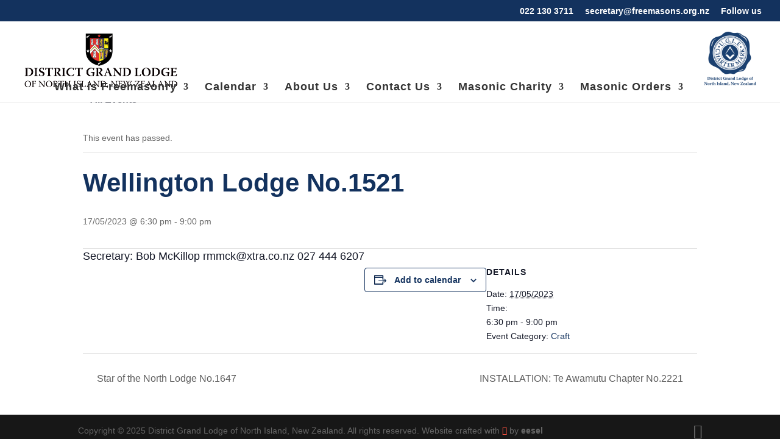

--- FILE ---
content_type: text/html; charset=UTF-8
request_url: https://www.freemasons.org.nz/event/wellington-lodge-no-1521-13/
body_size: 67143
content:
<!DOCTYPE html>
<html lang="en-NZ" prefix="og: http://ogp.me/ns#"><head><link rel="preconnect" href="https://cfw51.rabbitloader.xyz"><link href="https://cfw51.rabbitloader.xyz/ahrjw4dg/v8.b4b98119cc51b1dfac4647fce829ade8.1.0.a28/rl.bs.critical.css?v=t8d83l" rel="stylesheet" fetchpriority="high" id="rabbit-critical-css-p1"><meta http-equiv="Content-Type" content="text/html; charset=utf-8">
<meta name="MobileOptimized" content="width">
<meta name="HandheldFriendly" content="true">
<meta name="generator" content="Drupal 8 (https://www.drupal.org)">

<meta charset="UTF-8">
<title>Wellington Lodge No.1521 | District Grand Lodge of North Island New Zealand</title><meta name="robots" content="index,follow"><meta name="googlebot" content="index,follow,max-snippet:-1,max-image-preview:large,max-video-preview:-1"><meta name="bingbot" content="index,follow,max-snippet:-1,max-image-preview:large,max-video-preview:-1"><meta name="description" content="Secretary: Bob McKillop rmmck@xtra.co.nz 027 444 6207"><link rel="canonical" href="https://www.freemasons.org.nz/event/wellington-lodge-no-1521-13/"><link rel="alternate" type="application/rss+xml" href="https://www.freemasons.org.nz/sitemap.xml"><link href="/favicon.ico" rel="icon" type="image/x-icon"><meta property="og:url" content="https://www.freemasons.org.nz/event/wellington-lodge-no-1521-13/"><meta property="og:title" content="Wellington Lodge No.1521 | District Grand Lodge of North Island New"><meta property="og:description" content="Secretary: Bob McKillop rmmck@xtra.co.nz 027 444 6207"><meta property="og:type" content="website"><meta property="og:site_name" content="District Grand Lodge of North Island New Zealand"><meta property="og:locale" content="en_US"><meta property="twitter:url" content="https://www.freemasons.org.nz/event/wellington-lodge-no-1521-13/"><meta property="twitter:title" content="Wellington Lodge No.1521 | District Grand Lodge of North Island New"><meta property="twitter:description" content="Secretary: Bob McKillop rmmck@xtra.co.nz 027 444 6207"><meta property="twitter:domain" content="District Grand Lodge of North Island New Zealand"><meta property="twitter:card" content="summary_large_image"><meta property="twitter:creator" content="@twitter"><meta property="twitter:site" content="@twitter"><script async="" src="https://www.googletagmanager.com/gtag/js?id=G-G-MR5W5JBXFR" type="text/rlscript"></script><script type="text/rlscript">window.dataLayer = window.dataLayer || [];function gtag(){dataLayer.push(arguments);}gtag('js', new Date());gtag('config', 'G-G-MR5W5JBXFR');</script><script type="application/ld+json">{"@context":"https://schema.org","@graph":[{"@type":"WebSite","@id":"https://www.freemasons.org.nz/event/wellington-lodge-no-1521-13/#website","url":"https://www.freemasons.org.nz/event/wellington-lodge-no-1521-13/","name":"Wellington Lodge No.1521  | District Grand Lodge of North Island New","headline":"Secretary: Bob McKillop rmmck@xtra.co.nz 027 444 6207","mainEntityOfPage":{"@type":"WebPage","url":"https://www.freemasons.org.nz/event/wellington-lodge-no-1521-13/"},"datePublished":"2022-11-27T19:21:56+00:00","dateModified":"2022-11-27T19:21:56+00:00","potentialAction":{"@type":"SearchAction","target":"https://www.freemasons.org.nz/?s={search_term_string}","query-input":"required name=search_term_string"},"author":{"@type":"Person","@id":"https://freemasons.org.nz#person","url":"https://freemasons.org.nz","name":"DGLNI"},"publisher":{"@type":"Organization","@id":"https://www.freemasons.org.nz/event/wellington-lodge-no-1521-13/#Organization","url":"https://www.freemasons.org.nz/event/wellington-lodge-no-1521-13/","name":"District Grand Lodge of North Island New Zealand","sameAs":["https://twitter.com/twitter"]}}]}</script>

	
<meta http-equiv="X-UA-Compatible" content="IE=edge">
	

	<script type="text/rlscript">
		document.documentElement.className = 'js';
	</script>

	
<link rel="rl-stylesheet" id="tribe-events-views-v2-bootstrap-datepicker-styles-css" href="https://cfw51.rabbitloader.xyz/eyJjIjpmYWxzZSwiaCI6Ind3dy5mcmVlbWFzb25zLm9yZy5ueiIsInYiOjEwODE0MjQ5MjQsInIiOjF9/modules/f11c0e72bf/vendor/bootstrap-datepicker/css/bootstrap-datepicker.standalone.min.css" type="text/css" media="all">
<link rel="rl-stylesheet" id="tec-variables-skeleton-css" href="https://cfw51.rabbitloader.xyz/eyJjIjp0cnVlLCJoIjoid3d3LmZyZWVtYXNvbnMub3JnLm56IiwidiI6MTA4MTQyNDkyNCwiciI6MX0/modules/f11c0e72bf/common/build/css/variables-skeleton.css" type="text/css" media="all">
<link rel="rl-stylesheet" id="tec-variables-full-css" href="https://cfw51.rabbitloader.xyz/eyJjIjp0cnVlLCJoIjoid3d3LmZyZWVtYXNvbnMub3JnLm56IiwidiI6MTA4MTQyNDkyNCwiciI6MX0/modules/f11c0e72bf/common/build/css/variables-full.css" type="text/css" media="all">
<link rel="rl-stylesheet" id="tribe-common-skeleton-style-css" href="https://cfw51.rabbitloader.xyz/eyJjIjp0cnVlLCJoIjoid3d3LmZyZWVtYXNvbnMub3JnLm56IiwidiI6MTA4MTQyNDkyNCwiciI6MX0/modules/f11c0e72bf/common/build/css/common-skeleton.css" type="text/css" media="all">
<link rel="rl-stylesheet" id="tribe-common-full-style-css" href="https://cfw51.rabbitloader.xyz/eyJjIjp0cnVlLCJoIjoid3d3LmZyZWVtYXNvbnMub3JnLm56IiwidiI6MTA4MTQyNDkyNCwiciI6MX0/modules/f11c0e72bf/common/build/css/common-full.css" type="text/css" media="all">
<link rel="rl-stylesheet" id="tribe-tooltipster-css-css" href="https://cfw51.rabbitloader.xyz/eyJjIjpmYWxzZSwiaCI6Ind3dy5mcmVlbWFzb25zLm9yZy5ueiIsInYiOjEwODE0MjQ5MjQsInIiOjF9/modules/f11c0e72bf/common/vendor/tooltipster/tooltipster.bundle.min.css" type="text/css" media="all">
<link rel="rl-stylesheet" id="tribe-events-views-v2-skeleton-css" href="https://cfw51.rabbitloader.xyz/eyJjIjp0cnVlLCJoIjoid3d3LmZyZWVtYXNvbnMub3JnLm56IiwidiI6MTA4MTQyNDkyNCwiciI6MX0/modules/f11c0e72bf/build/css/views-skeleton.css" type="text/css" media="all">
<link rel="rl-stylesheet" id="tribe-events-views-v2-full-css" href="https://cfw51.rabbitloader.xyz/eyJjIjp0cnVlLCJoIjoid3d3LmZyZWVtYXNvbnMub3JnLm56IiwidiI6MTA4MTQyNDkyNCwiciI6MX0/modules/f11c0e72bf/build/css/views-full.css" type="text/css" media="all">
<link rel="rl-stylesheet" id="tribe-events-views-v2-print-css" href="https://cfw51.rabbitloader.xyz/eyJjIjp0cnVlLCJoIjoid3d3LmZyZWVtYXNvbnMub3JnLm56IiwidiI6MTA4MTQyNDkyNCwiciI6MX0/modules/f11c0e72bf/build/css/views-print.css" type="text/css" media="print">
<style id="et-divi-userfonts" type="text/rlcss">@font-face { font-family: "Calibri Regular"; font-display: swap;  src: url("https://freemasons.org.nz/wp-content/uploads/et-fonts/Calibri-Regular.ttf") format("truetype"), url("https://freemasons.org.nz/wp-content/uploads/et-fonts/Calibri-Regular.otf") format("opentype"); }</style><link rel="alternate" type="application/rss+xml" title="District Grand Lodge of North Island New Zealand » Feed" href="https://www.freemasons.org.nz/feed/">
<link rel="alternate" type="application/rss+xml" title="District Grand Lodge of North Island New Zealand » Comments Feed" href="https://www.freemasons.org.nz/comments/feed/">
<link rel="alternate" type="text/calendar" title="District Grand Lodge of North Island New Zealand » iCal Feed" href="https://www.freemasons.org.nz/meeting-and-events/?ical=1">
<link rel="alternate" title="oEmbed (JSON)" type="application/json+oembed" href="https://www.freemasons.org.nz/wp-json/oembed/1.0/embed?url=https%3A%2F%2Fwww.freemasons.org.nz%2Fevent%2Fwellington-lodge-no-1521-13%2F">
<link rel="alternate" title="oEmbed (XML)" type="text/xml+oembed" href="https://www.freemasons.org.nz/wp-json/oembed/1.0/embed?url=https%3A%2F%2Fwww.freemasons.org.nz%2Fevent%2Fwellington-lodge-no-1521-13%2F&amp;format=xml">
<link rel="rl-stylesheet" id="aca33b9c04-css" href="https://cfw51.rabbitloader.xyz/eyJjIjpmYWxzZSwiaCI6Ind3dy5mcmVlbWFzb25zLm9yZy5ueiIsInYiOjEwODE0MjQ5MjQsInIiOjF9/modules/882eb7ffb0/view/assets/css/frontend.min.css" type="text/css" media="all">
<link rel="rl-stylesheet" id="tribe-events-v2-single-skeleton-css" href="https://cfw51.rabbitloader.xyz/eyJjIjp0cnVlLCJoIjoid3d3LmZyZWVtYXNvbnMub3JnLm56IiwidiI6MTA4MTQyNDkyNCwiciI6MX0/modules/f11c0e72bf/build/css/tribe-events-single-skeleton.css" type="text/css" media="all">
<link rel="rl-stylesheet" id="tribe-events-v2-single-skeleton-full-css" href="https://cfw51.rabbitloader.xyz/eyJjIjp0cnVlLCJoIjoid3d3LmZyZWVtYXNvbnMub3JnLm56IiwidiI6MTA4MTQyNDkyNCwiciI6MX0/modules/f11c0e72bf/build/css/tribe-events-single-full.css" type="text/css" media="all">
<style id="wp-emoji-styles-inline-css" type="text/css">

	img.wp-smiley, img.emoji {
		display: inline !important;
		border: none !important;
		box-shadow: none !important;
		height: 1em !important;
		width: 1em !important;
		margin: 0 0.07em !important;
		vertical-align: -0.1em !important;
		background: none !important;
		padding: 0 !important;
	}
/*# sourceURL=wp-emoji-styles-inline-css */
</style>
<link rel="rl-stylesheet" id="wp-block-library-css" href="https://cfw51.rabbitloader.xyz/eyJjIjpmYWxzZSwiaCI6Ind3dy5mcmVlbWFzb25zLm9yZy5ueiIsInYiOjEwODE0MjQ5MjQsInIiOjF9/lib/css/dist/block-library/style.min.css" type="text/css" media="all">
<style id="global-styles-inline-css" type="text/css">
:root{--wp--preset--aspect-ratio--square: 1;--wp--preset--aspect-ratio--4-3: 4/3;--wp--preset--aspect-ratio--3-4: 3/4;--wp--preset--aspect-ratio--3-2: 3/2;--wp--preset--aspect-ratio--2-3: 2/3;--wp--preset--aspect-ratio--16-9: 16/9;--wp--preset--aspect-ratio--9-16: 9/16;--wp--preset--color--black: #000000;--wp--preset--color--cyan-bluish-gray: #abb8c3;--wp--preset--color--white: #ffffff;--wp--preset--color--pale-pink: #f78da7;--wp--preset--color--vivid-red: #cf2e2e;--wp--preset--color--luminous-vivid-orange: #ff6900;--wp--preset--color--luminous-vivid-amber: #fcb900;--wp--preset--color--light-green-cyan: #7bdcb5;--wp--preset--color--vivid-green-cyan: #00d084;--wp--preset--color--pale-cyan-blue: #8ed1fc;--wp--preset--color--vivid-cyan-blue: #0693e3;--wp--preset--color--vivid-purple: #9b51e0;--wp--preset--gradient--vivid-cyan-blue-to-vivid-purple: linear-gradient(135deg,rgb(6,147,227) 0%,rgb(155,81,224) 100%);--wp--preset--gradient--light-green-cyan-to-vivid-green-cyan: linear-gradient(135deg,rgb(122,220,180) 0%,rgb(0,208,130) 100%);--wp--preset--gradient--luminous-vivid-amber-to-luminous-vivid-orange: linear-gradient(135deg,rgb(252,185,0) 0%,rgb(255,105,0) 100%);--wp--preset--gradient--luminous-vivid-orange-to-vivid-red: linear-gradient(135deg,rgb(255,105,0) 0%,rgb(207,46,46) 100%);--wp--preset--gradient--very-light-gray-to-cyan-bluish-gray: linear-gradient(135deg,rgb(238,238,238) 0%,rgb(169,184,195) 100%);--wp--preset--gradient--cool-to-warm-spectrum: linear-gradient(135deg,rgb(74,234,220) 0%,rgb(151,120,209) 20%,rgb(207,42,186) 40%,rgb(238,44,130) 60%,rgb(251,105,98) 80%,rgb(254,248,76) 100%);--wp--preset--gradient--blush-light-purple: linear-gradient(135deg,rgb(255,206,236) 0%,rgb(152,150,240) 100%);--wp--preset--gradient--blush-bordeaux: linear-gradient(135deg,rgb(254,205,165) 0%,rgb(254,45,45) 50%,rgb(107,0,62) 100%);--wp--preset--gradient--luminous-dusk: linear-gradient(135deg,rgb(255,203,112) 0%,rgb(199,81,192) 50%,rgb(65,88,208) 100%);--wp--preset--gradient--pale-ocean: linear-gradient(135deg,rgb(255,245,203) 0%,rgb(182,227,212) 50%,rgb(51,167,181) 100%);--wp--preset--gradient--electric-grass: linear-gradient(135deg,rgb(202,248,128) 0%,rgb(113,206,126) 100%);--wp--preset--gradient--midnight: linear-gradient(135deg,rgb(2,3,129) 0%,rgb(40,116,252) 100%);--wp--preset--font-size--small: 13px;--wp--preset--font-size--medium: 20px;--wp--preset--font-size--large: 36px;--wp--preset--font-size--x-large: 42px;--wp--preset--spacing--20: 0.44rem;--wp--preset--spacing--30: 0.67rem;--wp--preset--spacing--40: 1rem;--wp--preset--spacing--50: 1.5rem;--wp--preset--spacing--60: 2.25rem;--wp--preset--spacing--70: 3.38rem;--wp--preset--spacing--80: 5.06rem;--wp--preset--shadow--natural: 6px 6px 9px rgba(0, 0, 0, 0.2);--wp--preset--shadow--deep: 12px 12px 50px rgba(0, 0, 0, 0.4);--wp--preset--shadow--sharp: 6px 6px 0px rgba(0, 0, 0, 0.2);--wp--preset--shadow--outlined: 6px 6px 0px -3px rgb(255, 255, 255), 6px 6px rgb(0, 0, 0);--wp--preset--shadow--crisp: 6px 6px 0px rgb(0, 0, 0);}:root { --wp--style--global--content-size: 823px;--wp--style--global--wide-size: 1080px; }:where(body) { margin: 0; }.wp-site-blocks > .alignleft { float: left; margin-right: 2em; }.wp-site-blocks > .alignright { float: right; margin-left: 2em; }.wp-site-blocks > .aligncenter { justify-content: center; margin-left: auto; margin-right: auto; }:where(.is-layout-flex){gap: 0.5em;}:where(.is-layout-grid){gap: 0.5em;}.is-layout-flow > .alignleft{float: left;margin-inline-start: 0;margin-inline-end: 2em;}.is-layout-flow > .alignright{float: right;margin-inline-start: 2em;margin-inline-end: 0;}.is-layout-flow > .aligncenter{margin-left: auto !important;margin-right: auto !important;}.is-layout-constrained > .alignleft{float: left;margin-inline-start: 0;margin-inline-end: 2em;}.is-layout-constrained > .alignright{float: right;margin-inline-start: 2em;margin-inline-end: 0;}.is-layout-constrained > .aligncenter{margin-left: auto !important;margin-right: auto !important;}.is-layout-constrained > :where(:not(.alignleft):not(.alignright):not(.alignfull)){max-width: var(--wp--style--global--content-size);margin-left: auto !important;margin-right: auto !important;}.is-layout-constrained > .alignwide{max-width: var(--wp--style--global--wide-size);}body .is-layout-flex{display: flex;}.is-layout-flex{flex-wrap: wrap;align-items: center;}.is-layout-flex > :is(*, div){margin: 0;}body .is-layout-grid{display: grid;}.is-layout-grid > :is(*, div){margin: 0;}body{padding-top: 0px;padding-right: 0px;padding-bottom: 0px;padding-left: 0px;}:root :where(.wp-element-button, .wp-block-button__link){background-color: #32373c;border-width: 0;color: #fff;font-family: inherit;font-size: inherit;font-style: inherit;font-weight: inherit;letter-spacing: inherit;line-height: inherit;padding-top: calc(0.667em + 2px);padding-right: calc(1.333em + 2px);padding-bottom: calc(0.667em + 2px);padding-left: calc(1.333em + 2px);text-decoration: none;text-transform: inherit;}.has-black-color{color: var(--wp--preset--color--black) !important;}.has-cyan-bluish-gray-color{color: var(--wp--preset--color--cyan-bluish-gray) !important;}.has-white-color{color: var(--wp--preset--color--white) !important;}.has-pale-pink-color{color: var(--wp--preset--color--pale-pink) !important;}.has-vivid-red-color{color: var(--wp--preset--color--vivid-red) !important;}.has-luminous-vivid-orange-color{color: var(--wp--preset--color--luminous-vivid-orange) !important;}.has-luminous-vivid-amber-color{color: var(--wp--preset--color--luminous-vivid-amber) !important;}.has-light-green-cyan-color{color: var(--wp--preset--color--light-green-cyan) !important;}.has-vivid-green-cyan-color{color: var(--wp--preset--color--vivid-green-cyan) !important;}.has-pale-cyan-blue-color{color: var(--wp--preset--color--pale-cyan-blue) !important;}.has-vivid-cyan-blue-color{color: var(--wp--preset--color--vivid-cyan-blue) !important;}.has-vivid-purple-color{color: var(--wp--preset--color--vivid-purple) !important;}.has-black-background-color{background-color: var(--wp--preset--color--black) !important;}.has-cyan-bluish-gray-background-color{background-color: var(--wp--preset--color--cyan-bluish-gray) !important;}.has-white-background-color{background-color: var(--wp--preset--color--white) !important;}.has-pale-pink-background-color{background-color: var(--wp--preset--color--pale-pink) !important;}.has-vivid-red-background-color{background-color: var(--wp--preset--color--vivid-red) !important;}.has-luminous-vivid-orange-background-color{background-color: var(--wp--preset--color--luminous-vivid-orange) !important;}.has-luminous-vivid-amber-background-color{background-color: var(--wp--preset--color--luminous-vivid-amber) !important;}.has-light-green-cyan-background-color{background-color: var(--wp--preset--color--light-green-cyan) !important;}.has-vivid-green-cyan-background-color{background-color: var(--wp--preset--color--vivid-green-cyan) !important;}.has-pale-cyan-blue-background-color{background-color: var(--wp--preset--color--pale-cyan-blue) !important;}.has-vivid-cyan-blue-background-color{background-color: var(--wp--preset--color--vivid-cyan-blue) !important;}.has-vivid-purple-background-color{background-color: var(--wp--preset--color--vivid-purple) !important;}.has-black-border-color{border-color: var(--wp--preset--color--black) !important;}.has-cyan-bluish-gray-border-color{border-color: var(--wp--preset--color--cyan-bluish-gray) !important;}.has-white-border-color{border-color: var(--wp--preset--color--white) !important;}.has-pale-pink-border-color{border-color: var(--wp--preset--color--pale-pink) !important;}.has-vivid-red-border-color{border-color: var(--wp--preset--color--vivid-red) !important;}.has-luminous-vivid-orange-border-color{border-color: var(--wp--preset--color--luminous-vivid-orange) !important;}.has-luminous-vivid-amber-border-color{border-color: var(--wp--preset--color--luminous-vivid-amber) !important;}.has-light-green-cyan-border-color{border-color: var(--wp--preset--color--light-green-cyan) !important;}.has-vivid-green-cyan-border-color{border-color: var(--wp--preset--color--vivid-green-cyan) !important;}.has-pale-cyan-blue-border-color{border-color: var(--wp--preset--color--pale-cyan-blue) !important;}.has-vivid-cyan-blue-border-color{border-color: var(--wp--preset--color--vivid-cyan-blue) !important;}.has-vivid-purple-border-color{border-color: var(--wp--preset--color--vivid-purple) !important;}.has-vivid-cyan-blue-to-vivid-purple-gradient-background{background: var(--wp--preset--gradient--vivid-cyan-blue-to-vivid-purple) !important;}.has-light-green-cyan-to-vivid-green-cyan-gradient-background{background: var(--wp--preset--gradient--light-green-cyan-to-vivid-green-cyan) !important;}.has-luminous-vivid-amber-to-luminous-vivid-orange-gradient-background{background: var(--wp--preset--gradient--luminous-vivid-amber-to-luminous-vivid-orange) !important;}.has-luminous-vivid-orange-to-vivid-red-gradient-background{background: var(--wp--preset--gradient--luminous-vivid-orange-to-vivid-red) !important;}.has-very-light-gray-to-cyan-bluish-gray-gradient-background{background: var(--wp--preset--gradient--very-light-gray-to-cyan-bluish-gray) !important;}.has-cool-to-warm-spectrum-gradient-background{background: var(--wp--preset--gradient--cool-to-warm-spectrum) !important;}.has-blush-light-purple-gradient-background{background: var(--wp--preset--gradient--blush-light-purple) !important;}.has-blush-bordeaux-gradient-background{background: var(--wp--preset--gradient--blush-bordeaux) !important;}.has-luminous-dusk-gradient-background{background: var(--wp--preset--gradient--luminous-dusk) !important;}.has-pale-ocean-gradient-background{background: var(--wp--preset--gradient--pale-ocean) !important;}.has-electric-grass-gradient-background{background: var(--wp--preset--gradient--electric-grass) !important;}.has-midnight-gradient-background{background: var(--wp--preset--gradient--midnight) !important;}.has-small-font-size{font-size: var(--wp--preset--font-size--small) !important;}.has-medium-font-size{font-size: var(--wp--preset--font-size--medium) !important;}.has-large-font-size{font-size: var(--wp--preset--font-size--large) !important;}.has-x-large-font-size{font-size: var(--wp--preset--font-size--x-large) !important;}
/*# sourceURL=global-styles-inline-css */
</style>

<link rel="rl-stylesheet" id="divi-style-css" href="https://cfw51.rabbitloader.xyz/eyJjIjpmYWxzZSwiaCI6Ind3dy5mcmVlbWFzb25zLm9yZy5ueiIsInYiOjEwODE0MjQ5MjQsInIiOjF9/views/54159e1dbd/style-static.min.css" type="text/css" media="all">
<script type="text/rlscript" src="https://cfw51.rabbitloader.xyz/eyJjIjpmYWxzZSwiaCI6Ind3dy5mcmVlbWFzb25zLm9yZy5ueiIsInYiOjEwODE0MjQ5MjQsInIiOjF9/lib/js/jquery/jquery.min.js" id="jquery-core-js"></script>
<script type="text/rlscript" src="https://cfw51.rabbitloader.xyz/eyJjIjpmYWxzZSwiaCI6Ind3dy5mcmVlbWFzb25zLm9yZy5ueiIsInYiOjEwODE0MjQ5MjQsInIiOjF9/lib/js/jquery/jquery-migrate.min.js" id="jquery-migrate-js"></script>
<script type="text/rlscript" src="https://cfw51.rabbitloader.xyz/eyJjIjpmYWxzZSwiaCI6Ind3dy5mcmVlbWFzb25zLm9yZy5ueiIsInYiOjEwODE0MjQ5MjQsInIiOjF9/modules/f11c0e72bf/common/build/js/tribe-common.js" id="tribe-common-js"></script>
<script type="text/rlscript" src="https://cfw51.rabbitloader.xyz/eyJjIjpmYWxzZSwiaCI6Ind3dy5mcmVlbWFzb25zLm9yZy5ueiIsInYiOjEwODE0MjQ5MjQsInIiOjF9/modules/f11c0e72bf/build/js/views/breakpoints.js" id="tribe-events-views-v2-breakpoints-js"></script>
<link rel="shortlink" href="https://www.freemasons.org.nz/?p=4599">
<meta name="tec-api-version" content="v1"><meta name="tec-api-origin" content="https://www.freemasons.org.nz"><link rel="alternate" href="https://www.freemasons.org.nz/wp-json/tribe/events/v1/events/4599"><meta name="viewport" content="width=device-width, initial-scale=1.0, maximum-scale=1.0, user-scalable=0"><script type="application/ld+json">
[{"@context":"http://schema.org","@type":"Event","name":"Wellington Lodge No.1521","description":"&lt;p&gt;Secretary: Bob McKillop rmmck@xtra.co.nz 027 444 6207&lt;/p&gt;\\n","url":"https://www.freemasons.org.nz/event/wellington-lodge-no-1521-13/","eventAttendanceMode":"https://schema.org/OfflineEventAttendanceMode","eventStatus":"https://schema.org/EventScheduled","startDate":"2023-05-17T18:30:00+12:00","endDate":"2023-05-17T21:00:00+12:00","performer":"Organization"}]
</script><meta name="google-site-verification" content="wyigu_-dbKS7mZhYv3lcrXa6fOD798lgSkvfTaWyGLQ">


<script async="" src="https://www.googletagmanager.com/gtag/js?id=G-MR5W5JBXFR" type="text/rlscript"></script>
<script type="text/rlscript">
  window.dataLayer = window.dataLayer || [];
  function gtag(){dataLayer.push(arguments);}
  gtag('js', new Date());

  gtag('config', 'G-MR5W5JBXFR');
</script><link rel="apple-touch-icon" href="https://www.freemasons.org.nz/storage/2021/05/cropped-District-Grand-Lodge-of-North-Island-NZ-180x180.png">
<meta name="msapplication-TileImage" content="https://www.freemasons.org.nz/storage/2021/05/cropped-District-Grand-Lodge-of-North-Island-NZ-270x270.png">
<style id="et-divi-customizer-global-cached-inline-styles">body,.et_pb_column_1_2 .et_quote_content blockquote cite,.et_pb_column_1_2 .et_link_content a.et_link_main_url,.et_pb_column_1_3 .et_quote_content blockquote cite,.et_pb_column_3_8 .et_quote_content blockquote cite,.et_pb_column_1_4 .et_quote_content blockquote cite,.et_pb_blog_grid .et_quote_content blockquote cite,.et_pb_column_1_3 .et_link_content a.et_link_main_url,.et_pb_column_3_8 .et_link_content a.et_link_main_url,.et_pb_column_1_4 .et_link_content a.et_link_main_url,.et_pb_blog_grid .et_link_content a.et_link_main_url,body .et_pb_bg_layout_light .et_pb_post p,body .et_pb_bg_layout_dark .et_pb_post p{font-size:14px}.et_pb_slide_content,.et_pb_best_value{font-size:15px}#et_search_icon:hover,.mobile_menu_bar:before,.mobile_menu_bar:after,.et_toggle_slide_menu:after,.et-social-icon a:hover,.et_pb_sum,.et_pb_pricing li a,.et_pb_pricing_table_button,.et_overlay:before,.entry-summary p.price ins,.et_pb_member_social_links a:hover,.et_pb_widget li a:hover,.et_pb_filterable_portfolio .et_pb_portfolio_filters li a.active,.et_pb_filterable_portfolio .et_pb_portofolio_pagination ul li a.active,.et_pb_gallery .et_pb_gallery_pagination ul li a.active,.wp-pagenavi span.current,.wp-pagenavi a:hover,.nav-single a,.tagged_as a,.posted_in a{color:#13325e}.et_pb_contact_submit,.et_password_protected_form .et_submit_button,.et_pb_bg_layout_light .et_pb_newsletter_button,.comment-reply-link,.form-submit .et_pb_button,.et_pb_bg_layout_light .et_pb_promo_button,.et_pb_bg_layout_light .et_pb_more_button,.et_pb_contact p input[type="checkbox"]:checked+label i:before,.et_pb_bg_layout_light.et_pb_module.et_pb_button{color:#13325e}.footer-widget h4{color:#13325e}.et-search-form,.nav li ul,.et_mobile_menu,.footer-widget li:before,.et_pb_pricing li:before,blockquote{border-color:#13325e}.et_pb_counter_amount,.et_pb_featured_table .et_pb_pricing_heading,.et_quote_content,.et_link_content,.et_audio_content,.et_pb_post_slider.et_pb_bg_layout_dark,.et_slide_in_menu_container,.et_pb_contact p input[type="radio"]:checked+label i:before{background-color:#13325e}a{color:#809cba}.et_secondary_nav_enabled #page-container #top-header{background-color:#13325e!important}#et-secondary-nav li ul{background-color:#13325e}.et_header_style_centered .mobile_nav .select_page,.et_header_style_split .mobile_nav .select_page,.et_nav_text_color_light #top-menu>li>a,.et_nav_text_color_dark #top-menu>li>a,#top-menu a,.et_mobile_menu li a,.et_nav_text_color_light .et_mobile_menu li a,.et_nav_text_color_dark .et_mobile_menu li a,#et_search_icon:before,.et_search_form_container input,span.et_close_search_field:after,#et-top-navigation .et-cart-info{color:#333333}.et_search_form_container input::-moz-placeholder{color:#333333}.et_search_form_container input::-webkit-input-placeholder{color:#333333}.et_search_form_container input:-ms-input-placeholder{color:#333333}#main-header .nav li ul a{color:rgba(0,0,0,0.7)}#top-header,#top-header a,#et-secondary-nav li li a,#top-header .et-social-icon a:before{font-size:14px}#top-menu li a{font-size:18px}body.et_vertical_nav .container.et_search_form_container .et-search-form input{font-size:18px!important}#top-menu li a,.et_search_form_container input{letter-spacing:1px}.et_search_form_container input::-moz-placeholder{letter-spacing:1px}.et_search_form_container input::-webkit-input-placeholder{letter-spacing:1px}.et_search_form_container input:-ms-input-placeholder{letter-spacing:1px}#top-menu li.current-menu-ancestor>a,#top-menu li.current-menu-item>a,#top-menu li.current_page_item>a{color:#809cba}.footer-widget .et_pb_widget div,.footer-widget .et_pb_widget ul,.footer-widget .et_pb_widget ol,.footer-widget .et_pb_widget label{line-height:1.7em}#et-footer-nav .bottom-nav li.current-menu-item a{color:#2ea3f2}body .et_pb_bg_layout_light.et_pb_button:hover,body .et_pb_bg_layout_light .et_pb_button:hover,body .et_pb_button:hover{border-radius:0px}@media only screen and (min-width:981px){.et_header_style_left #et-top-navigation,.et_header_style_split #et-top-navigation{padding:18px 0 0 0}.et_header_style_left #et-top-navigation nav>ul>li>a,.et_header_style_split #et-top-navigation nav>ul>li>a{padding-bottom:18px}.et_header_style_split .centered-inline-logo-wrap{width:35px;margin:-35px 0}.et_header_style_split .centered-inline-logo-wrap #logo{max-height:35px}.et_pb_svg_logo.et_header_style_split .centered-inline-logo-wrap #logo{height:35px}.et_header_style_centered #top-menu>li>a{padding-bottom:6px}.et_header_style_slide #et-top-navigation,.et_header_style_fullscreen #et-top-navigation{padding:9px 0 9px 0!important}.et_header_style_centered #main-header .logo_container{height:35px}#logo{max-height:80%}.et_pb_svg_logo #logo{height:80%}.et_header_style_centered.et_hide_primary_logo #main-header:not(.et-fixed-header) .logo_container,.et_header_style_centered.et_hide_fixed_logo #main-header.et-fixed-header .logo_container{height:6.3px}.et_header_style_left .et-fixed-header #et-top-navigation,.et_header_style_split .et-fixed-header #et-top-navigation{padding:18px 0 0 0}.et_header_style_left .et-fixed-header #et-top-navigation nav>ul>li>a,.et_header_style_split .et-fixed-header #et-top-navigation nav>ul>li>a{padding-bottom:18px}.et_header_style_centered header#main-header.et-fixed-header .logo_container{height:35px}.et_header_style_split #main-header.et-fixed-header .centered-inline-logo-wrap{width:35px;margin:-35px 0}.et_header_style_split .et-fixed-header .centered-inline-logo-wrap #logo{max-height:35px}.et_pb_svg_logo.et_header_style_split .et-fixed-header .centered-inline-logo-wrap #logo{height:35px}.et_header_style_slide .et-fixed-header #et-top-navigation,.et_header_style_fullscreen .et-fixed-header #et-top-navigation{padding:9px 0 9px 0!important}.et_fixed_nav #page-container .et-fixed-header#top-header{background-color:#13325e!important}.et_fixed_nav #page-container .et-fixed-header#top-header #et-secondary-nav li ul{background-color:#13325e}.et-fixed-header #top-menu li.current-menu-ancestor>a,.et-fixed-header #top-menu li.current-menu-item>a,.et-fixed-header #top-menu li.current_page_item>a{color:#809cba!important}}@media only screen and (min-width:1350px){.et_pb_row{padding:27px 0}.et_pb_section{padding:54px 0}.single.et_pb_pagebuilder_layout.et_full_width_page .et_post_meta_wrapper{padding-top:81px}.et_pb_fullwidth_section{padding:0}}@media only screen and (max-width:980px){.et_header_style_centered .mobile_nav .select_page,.et_header_style_split .mobile_nav .select_page,.et_mobile_menu li a,.mobile_menu_bar:before,.et_nav_text_color_light #top-menu>li>a,.et_nav_text_color_dark #top-menu>li>a,#top-menu a,.et_mobile_menu li a,#et_search_icon:before,#et_top_search .et-search-form input,.et_search_form_container input,#et-top-navigation .et-cart-info{color:rgba(0,0,0,0.6)}.et_close_search_field:after{color:rgba(0,0,0,0.6)!important}.et_search_form_container input::-moz-placeholder{color:rgba(0,0,0,0.6)}.et_search_form_container input::-webkit-input-placeholder{color:rgba(0,0,0,0.6)}.et_search_form_container input:-ms-input-placeholder{color:rgba(0,0,0,0.6)}}	body,input,textarea,select{font-family:'Calibri Regular',Helvetica,Arial,Lucida,sans-serif}#main-header,#et-top-navigation{font-family:'Calibri Regular',Helvetica,Arial,Lucida,sans-serif}#top-header .container{font-family:'Calibri Regular',Helvetica,Arial,Lucida,sans-serif}#footer-info #icon-love{color:#e74c3c!important;font-size:inherit!important}#top-menu li li a:hover{background-color:#13325e!important;color:#ffffff!important}</style><script>var rlPageData = {"rlCached":"1","rlCacheRebuild":"N","rlModified":"","exp":"2026-01-05T23:42:53+00:00","ple":"aeyJkaWQjOiI2MzRkMWQyNDllMTc2NzNiNDQwOTVkYTQifQ","pls":30};</script><script data-rlskip="1" id="rl-sdk-js-0">!function(e,r,a,t){var n="searchParams",l="append",i="getTime",o="Date",d=e.rlPageData||{},f=d.rlCached;r.cookie="rlCached="+(f?"1":"0")+"; path=/;";let c=new e[o];function h(r){if(!r)return;let a=new e[o](r);return a&&a.getFullYear()>1970&&a<c}let u=h(d.exp),p=h(d.rlModified);(!f||u||p)&&!a&&setTimeout(function r(){let a=new e[o](p?d.rlModified:t);if(u){let f=new e[o](d.exp);f>a&&(a=f)}var h=new URL(location.href);h[n][l]("rl-warmup","1"),h[n][l]("rl-rand",c[i]()),h[n][l]("rl-only-after",a[i]()),fetch(h)},1e3)}(this,document,"","2026-01-05T22:42:52+00:00");</script><style type="text/css">.rl-lazyload,.rl-lazyloading{opacity: 0.4; transition: opacity 400ms;}</style><script src="https://cfw51.rabbitloader.xyz/rl.cl.m.v5.3.27.js" fetchpriority="high" async=""></script></head>
<body class="wp-singular tribe_events-template-default single single-tribe_events postid-4599 wp-theme-Divi tribe-events-page-template tribe-no-js tribe-filter-live et_pb_button_helper_class et_fullwidth_nav et_fullwidth_secondary_nav et_fixed_nav et_show_nav et_secondary_nav_enabled et_secondary_nav_only_menu et_primary_nav_dropdown_animation_slide et_secondary_nav_dropdown_animation_fade et_header_style_left et_pb_footer_columns4 et_cover_background et_pb_gutter linux et_pb_gutters3 et_right_sidebar et_divi_theme et-db events-single tribe-events-style-full tribe-events-style-theme">
	<div id="page-container">

					<div id="top-header">
			<div class="container clearfix">

			
				<div id="et-secondary-menu">
				<ul id="et-secondary-nav" class="menu"><li class="menu-item menu-item-type-custom menu-item-object-custom menu-item-132"><a href="tel:%20022%20130%203711" aria-label="Link 0">022 130 3711</a></li>
<li class="menu-item menu-item-type-custom menu-item-object-custom menu-item-133"><a href="mailto:secretary@freemasons.org.nz" aria-label="Link 1">secretary@freemasons.org.nz</a></li>
<li class="menu-item menu-item-type-custom menu-item-object-custom menu-item-161"><a href="https://www.facebook.com/EnglishFreemasonryNZ" aria-label="Link 2">Follow us</a></li>
</ul>				</div>

			</div>
		</div>
		
	
			<header id="main-header" data-height-onload="35">
			<div class="container clearfix et_menu_container">
							<div class="logo_container">
					<span class="logo_helper"></span>
					<a href="https://www.freemasons.org.nz/" aria-label="Link 3">
						<img src="[data-uri]" width="600" height="250" alt="District Grand Lodge of North Island New Zealand" id="logo" data-height-percentage="80" data-rl-src="https://cfw51.rabbitloader.xyz/eyJjIjp0cnVlLCJoIjoid3d3LmZyZWVtYXNvbnMub3JnLm56IiwidiI6MTA4MTQyNDkyNCwiciI6MSwiaSI6IjJmNzUxYjkxLTRiMDctNGQ5MC0wZWVmLTBmYjgzYzUxZmIwMCJ9/storage/2021/05/Ni-Island-District-Grand-Lodge-Free-Masons.png" class=" rl-lazyload">
					</a>
				</div>
							<div id="et-top-navigation" data-height="35" data-fixed-height="35">
											<nav id="top-menu-nav">
						<ul id="top-menu" class="nav"><li id="menu-item-112" class="menu-item menu-item-type-custom menu-item-object-custom menu-item-has-children menu-item-112"><a href="https://freemasons.org.nz/what-is-freemasonry/" aria-label="Link 4">What is Freemasonry</a>
<ul class="sub-menu">
	<li id="menu-item-92" class="menu-item menu-item-type-custom menu-item-object-custom menu-item-92"><a href="https://freemasons.org.nz/about-freemasonry/" aria-label="Link 5">About Freemasonry</a></li>
	<li id="menu-item-96" class="menu-item menu-item-type-custom menu-item-object-custom menu-item-96"><a href="https://freemasons.org.nz/history/" aria-label="Link 6">History of Freemasonry</a></li>
	<li id="menu-item-101" class="menu-item menu-item-type-custom menu-item-object-custom menu-item-101"><a href="https://freemasons.org.nz/becoming-a-freemason/" aria-label="Link 7">Becoming a Freemason</a></li>
	<li id="menu-item-109" class="menu-item menu-item-type-custom menu-item-object-custom menu-item-109"><a href="https://freemasons.org.nz/faq/" aria-label="Link 8">FAQ</a></li>
</ul>
</li>
<li id="menu-item-99" class="menu-item menu-item-type-custom menu-item-object-custom menu-item-has-children menu-item-99"><a href="https://www.freemasons.org.nz/district-calendar-2024/" aria-label="Link 9">Calendar</a>
<ul class="sub-menu">
	<li id="menu-item-103" class="menu-item menu-item-type-custom menu-item-object-custom menu-item-103"><a href="https://www.freemasons.org.nz/district-calendar-2024/" aria-label="Link 10">District Calendar</a></li>
</ul>
</li>
<li id="menu-item-93" class="menu-item menu-item-type-custom menu-item-object-custom menu-item-has-children menu-item-93"><a href="https://freemasons.org.nz/about-us/" aria-label="Link 11">About Us</a>
<ul class="sub-menu">
	<li id="menu-item-115" class="menu-item menu-item-type-custom menu-item-object-custom menu-item-115"><a href="https://freemasons.org.nz/whos-who/" aria-label="Link 12">Who’s Who</a></li>
	<li id="menu-item-118" class="menu-item menu-item-type-custom menu-item-object-custom menu-item-118"><a href="https://www.freemasons.org.nz/district-grand-lodge-officers-2/" aria-label="Link 13">District Grand Lodge Officers</a></li>
	<li id="menu-item-121" class="menu-item menu-item-type-custom menu-item-object-custom menu-item-121"><a href="https://freemasons.org.nz/board-of-general-purposes/" aria-label="Link 14">Board of General Purposes</a></li>
	<li id="menu-item-5072" class="menu-item menu-item-type-custom menu-item-object-custom menu-item-5072"><a href="https://www.freemasons.org.nz/?page_id=5069&amp;preview=true" aria-label="Link 15">District Chapter Officers</a></li>
	<li id="menu-item-128" class="menu-item menu-item-type-custom menu-item-object-custom menu-item-128"><a href="https://freemasons.org.nz/lodge-details/" aria-label="Link 16">Lodge Details</a></li>
	<li id="menu-item-131" class="menu-item menu-item-type-custom menu-item-object-custom menu-item-131"><a href="https://freemasons.org.nz/chapters/" aria-label="Link 17">Chapters</a></li>
</ul>
</li>
<li id="menu-item-95" class="menu-item menu-item-type-custom menu-item-object-custom menu-item-has-children menu-item-95"><a href="https://www.freemasons.org.nz/contact-us/" aria-label="Link 18">Contact Us</a>
<ul class="sub-menu">
	<li id="menu-item-97" class="menu-item menu-item-type-custom menu-item-object-custom menu-item-97"><a href="https://freemasons.org.nz/how-to-join/" aria-label="Link 19">How to Join</a></li>
</ul>
</li>
<li id="menu-item-94" class="menu-item menu-item-type-custom menu-item-object-custom menu-item-has-children menu-item-94"><a href="https://freemasons.org.nz/masonic-charity/" aria-label="Link 20">Masonic Charity</a>
<ul class="sub-menu">
	<li id="menu-item-5167" class="menu-item menu-item-type-custom menu-item-object-custom menu-item-5167"><a href="https://www.freemasons.org.nz/district-grand-charity-release/" aria-label="Link 21">District Grand Charity: I am Hope</a></li>
	<li id="menu-item-663" class="menu-item menu-item-type-custom menu-item-object-custom menu-item-663"><a href="https://freemasons.org.nz/niemd-charitable-trust/" aria-label="Link 22">NIEMD Charitable Trust</a></li>
</ul>
</li>
<li id="menu-item-2688" class="menu-item menu-item-type-custom menu-item-object-custom menu-item-has-children menu-item-2688"><a href="#" aria-label="Link 23">Masonic Orders</a>
<ul class="sub-menu">
	<li id="menu-item-2689" class="menu-item menu-item-type-custom menu-item-object-custom menu-item-2689"><a href="https://www.supremegrandchapter.org.uk/" aria-label="Link 24">The Supreme Grand Chapter</a></li>
	<li id="menu-item-4985" class="menu-item menu-item-type-custom menu-item-object-custom menu-item-4985"><a href="https://www.freemasons.org.nz/why-join-the-royal-arch-nz/" aria-label="Link 25">Royal Arch</a></li>
	<li id="menu-item-2690" class="menu-item menu-item-type-custom menu-item-object-custom menu-item-2690"><a href="http://www.MarkMasons.NZ" aria-label="Link 26">Mark Masons</a></li>
</ul>
</li>
<li id="menu-item-2732" class="menu-item menu-item-type-custom menu-item-object-custom menu-item-2732"><a target="_blank" href="https://www.ugle.org.uk/" aria-label="Link 27"><img src="[data-uri]" alt="Alternate Text" data-rl-src="https://cfw51.rabbitloader.xyz/eyJjIjp0cnVlLCJoIjoid3d3LmZyZWVtYXNvbnMub3JnLm56IiwidiI6MTA4MTQyNDkyNCwiciI6MSwiaSI6IjMwNmYwMGU2LWU4MTgtNGVmYS0xN2NiLTI3MWVjZDdhOWQwMCJ9/storage/2021/10/Chartermark-logos-District-Grand-Lodge-of-North-Island-New-Zealand-English-Freemason-e1634336507944.png" class=" rl-lazyload"></a></li>
</ul>						</nav>
					
					
					
					
					<div id="et_mobile_nav_menu">
				<div class="mobile_nav closed">
					<span class="select_page">Select Page</span>
					<span class="mobile_menu_bar mobile_menu_bar_toggle"></span>
				</div>
			</div>				</div> 
			</div> 
					</header> 
			<div id="et-main-area">
	<section id="tribe-events-pg-template" class="tribe-events-pg-template"><div class="tribe-events-before-html"></div><span class="tribe-events-ajax-loading"><img class="tribe-events-spinner-medium rl-lazyload" src="[data-uri]" alt="Loading Events" data-rl-src="https://cfw51.rabbitloader.xyz/eyJjIjp0cnVlLCJoIjoid3d3LmZyZWVtYXNvbnMub3JnLm56IiwidiI6MTA4MTQyNDkyNCwiciI6MX0/modules/f11c0e72bf/src/resources/images/tribe-loading.gif"></span>
<div id="tribe-events-content" class="tribe-events-single">

	<p class="tribe-events-back">
		<a href="https://www.freemasons.org.nz/meeting-and-events/" aria-label="Link 28"> « All Events</a>
	</p>

	
	<div class="tribe-events-notices"><ul><li>This event has passed.</li></ul></div>
	<h1 class="tribe-events-single-event-title">Wellington Lodge No.1521</h1>
	<div class="tribe-events-schedule tribe-clearfix">
		<div><span class="tribe-event-date-start">17/05/2023 @ 6:30 pm</span> - <span class="tribe-event-time">9:00 pm</span></div>			</div>

	
	<div id="tribe-events-header" data-title="Wellington Lodge No.1521 | District Grand Lodge of North Island New Zealand" data-viewtitle="Wellington Lodge No.1521">
		
		<nav class="tribe-events-nav-pagination" aria-label="Event Navigation">
			<ul class="tribe-events-sub-nav">
				<li class="tribe-events-nav-previous"><a href="https://www.freemasons.org.nz/event/star-of-the-north-lodge-no-1647-16/" aria-label="Link 29"><span>«</span> Star of the North Lodge No.1647</a></li>
				<li class="tribe-events-nav-next"><a href="https://www.freemasons.org.nz/event/installation-te-awamutu-chapter-no-2221/" aria-label="Link 30">INSTALLATION: Te Awamutu Chapter No.2221 <span>»</span></a></li>
			</ul>
			
		</nav>
	</div>
	

			<div id="post-4599" class="post-4599 tribe_events type-tribe_events status-publish hentry tribe_events_cat-craft cat_craft">
			
			
			
						<div class="tribe-events-single-event-description tribe-events-content">
				<p>Secretary: Bob McKillop   rmmck@xtra.co.nz     027 444 6207 </p>
			</div>
			
			<div class="tribe-events tribe-common">
	<div class="tribe-events-c-subscribe-dropdown__container">
		<div class="tribe-events-c-subscribe-dropdown">
			<div class="tribe-common-c-btn-border tribe-events-c-subscribe-dropdown__button">
				<svg class="tribe-common-c-svgicon tribe-common-c-svgicon--cal-export tribe-events-c-subscribe-dropdown__export-icon" aria-hidden="true" viewbox="0 0 23 17" xmlns="http://www.w3.org/2000/svg">
	<path fill-rule="evenodd" clip-rule="evenodd" d="M.128.896V16.13c0 .211.145.383.323.383h15.354c.179 0 .323-.172.323-.383V.896c0-.212-.144-.383-.323-.383H.451C.273.513.128.684.128.896Zm16 6.742h-.901V4.679H1.009v10.729h14.218v-3.336h.901V7.638ZM1.01 1.614h14.218v2.058H1.009V1.614Z"></path>
	<path d="M20.5 9.846H8.312M18.524 6.953l2.89 2.909-2.855 2.855" stroke-width="1.2" stroke-linecap="round" stroke-linejoin="round"></path>
</svg>
				<button class="tribe-events-c-subscribe-dropdown__button-text" aria-expanded="false" aria-controls="tribe-events-subscribe-dropdown-content" aria-label="View links to add events to your calendar">
					Add to calendar				</button>
				<svg class="tribe-common-c-svgicon tribe-common-c-svgicon--caret-down tribe-events-c-subscribe-dropdown__button-icon" aria-hidden="true" viewbox="0 0 10 7" xmlns="http://www.w3.org/2000/svg">
	<path fill-rule="evenodd" clip-rule="evenodd" d="M1.008.609L5 4.6 8.992.61l.958.958L5 6.517.05 1.566l.958-.958z" class="tribe-common-c-svgicon__svg-fill"></path>
</svg>
			</div>
			<div id="tribe-events-subscribe-dropdown-content" class="tribe-events-c-subscribe-dropdown__content">
				<ul class="tribe-events-c-subscribe-dropdown__list">
											
<li class="tribe-events-c-subscribe-dropdown__list-item tribe-events-c-subscribe-dropdown__list-item--gcal">
	<a href="https://www.google.com/calendar/event?action=TEMPLATE&amp;dates=20230517T183000/20230517T210000&amp;text=Wellington%20Lodge%20No.1521&amp;details=Secretary%3A+Bob+McKillop+++rmmck%40xtra.co.nz+++++027+444+6207+&amp;trp=false&amp;ctz=Pacific/Auckland&amp;sprop=website:https://www.freemasons.org.nz" class="tribe-events-c-subscribe-dropdown__list-item-link" target="_blank" rel="noopener noreferrer nofollow noindex" aria-label="Link 31">
		Google Calendar	</a>
</li>
											
<li class="tribe-events-c-subscribe-dropdown__list-item tribe-events-c-subscribe-dropdown__list-item--ical">
	<a href="webcal://www.freemasons.org.nz/event/wellington-lodge-no-1521-13/?ical=1" class="tribe-events-c-subscribe-dropdown__list-item-link" target="_blank" rel="noopener noreferrer nofollow noindex" aria-label="Link 32">
		iCalendar	</a>
</li>
											
<li class="tribe-events-c-subscribe-dropdown__list-item tribe-events-c-subscribe-dropdown__list-item--outlook-365">
	<a href="https://outlook.office.com/owa/?path=/calendar/action/compose&amp;rrv=addevent&amp;startdt=2023-05-17T18%3A30%3A00%2B12%3A00&amp;enddt=2023-05-17T21%3A00%3A00%2B12%3A00&amp;location&amp;subject=Wellington%20Lodge%20No.1521&amp;body=Secretary%3A%20Bob%20McKillop%20%20%20rmmck%40xtra.co.nz%20%20%20%20%20027%20444%206207%20" class="tribe-events-c-subscribe-dropdown__list-item-link" target="_blank" rel="noopener noreferrer nofollow noindex" aria-label="Link 33">
		Outlook 365	</a>
</li>
											
<li class="tribe-events-c-subscribe-dropdown__list-item tribe-events-c-subscribe-dropdown__list-item--outlook-live">
	<a href="https://outlook.live.com/owa/?path=/calendar/action/compose&amp;rrv=addevent&amp;startdt=2023-05-17T18%3A30%3A00%2B12%3A00&amp;enddt=2023-05-17T21%3A00%3A00%2B12%3A00&amp;location&amp;subject=Wellington%20Lodge%20No.1521&amp;body=Secretary%3A%20Bob%20McKillop%20%20%20rmmck%40xtra.co.nz%20%20%20%20%20027%20444%206207%20" class="tribe-events-c-subscribe-dropdown__list-item-link" target="_blank" rel="noopener noreferrer nofollow noindex" aria-label="Link 34">
		Outlook Live	</a>
</li>
									</ul>
			</div>
		</div>
	</div>
</div>

			
						
	<div class="tribe-events-single-section tribe-events-event-meta primary tribe-clearfix">


<div class="tribe-events-meta-group tribe-events-meta-group-details">
	<h2 class="tribe-events-single-section-title"> Details </h2>
	<ul class="tribe-events-meta-list">

		
			<li class="tribe-events-meta-item">
				<span class="tribe-events-start-date-label tribe-events-meta-label">Date:</span>
				<span class="tribe-events-meta-value">
					<abbr class="tribe-events-abbr tribe-events-start-date published dtstart" title="2023-05-17"> 17/05/2023 </abbr>
				</span>
			</li>

			<li class="tribe-events-meta-item">
				<span class="tribe-events-start-time-label tribe-events-meta-label">Time:</span>
				<span class="tribe-events-meta-value">
					<div class="tribe-events-abbr tribe-events-start-time published dtstart" title="2023-05-17">
						6:30 pm - 9:00 pm											</div>
				</span>
			</li>

		
		
		
		<li class="tribe-events-meta-item"><span class="tribe-events-event-categories-label tribe-events-meta-label">Event Category:</span> <span class="tribe-events-event-categories tribe-events-meta-value"><a href="https://www.freemasons.org.nz/meeting-and-events/category/craft/" rel="tag" aria-label="Link 35">Craft</a></span></li>
		
		
			</ul>
</div>

	</div>


					</div> 
			
	
	<div id="tribe-events-footer">
		
		<nav class="tribe-events-nav-pagination" aria-label="Event Navigation">
			<ul class="tribe-events-sub-nav">
				<li class="tribe-events-nav-previous"><a href="https://www.freemasons.org.nz/event/star-of-the-north-lodge-no-1647-16/" aria-label="Link 36"><span>«</span> Star of the North Lodge No.1647</a></li>
				<li class="tribe-events-nav-next"><a href="https://www.freemasons.org.nz/event/installation-te-awamutu-chapter-no-2221/" aria-label="Link 37">INSTALLATION: Te Awamutu Chapter No.2221 <span>»</span></a></li>
			</ul>
			
		</nav>
	</div>
	

</div>
<div class="tribe-events-after-html"></div>

</section>
	<span class="et_pb_scroll_top et-pb-icon"></span>


			<footer id="main-footer">
				

		
				<div id="footer-bottom">
					<div class="container clearfix">
				<ul class="et-social-icons">

	<li class="et-social-icon et-social-facebook">
		<a href="https://www.facebook.com/EnglishFreemasonryNZ" class="icon" aria-label="Link 38">
			<span>Facebook</span>
		</a>
	</li>

</ul><div id="footer-info">Copyright © 2025 District Grand Lodge of North Island, New Zealand. All rights reserved. Website crafted with <span id="icon-love" class="et-pb-icon et-waypoint et_pb_animation_top et-animated"></span> by <a href="https://eeselmedia.com/" rel="noopener noreferrer" target="_blank" aria-label="Link 39">eesel</a> </div>					</div>
				</div>
			</footer>
		</div>


	</div>

	<script type="speculationrules">
{"prefetch":[{"source":"document","where":{"and":[{"href_matches":"/*"},{"not":{"href_matches":["/wp-*.php","/wp-admin/*","/wp-content/uploads/*","/wp-content/*","/wp-content/plugins/*","/wp-content/themes/Divi/*","/*\\?(.+)"]}},{"not":{"selector_matches":"a[rel~=\"nofollow\"]"}},{"not":{"selector_matches":".no-prefetch, .no-prefetch a"}}]},"eagerness":"conservative"}]}
</script>
		<script type="text/rlscript">
		( function ( body ) {
			'use strict';
			body.className = body.className.replace( /\btribe-no-js\b/, 'tribe-js' );
		} )( document.body );
		</script>
		<script type="text/rlscript"> /* <![CDATA[ */var tribe_l10n_datatables = {"aria":{"sort_ascending":": activate to sort column ascending","sort_descending":": activate to sort column descending"},"length_menu":"Show _MENU_ entries","empty_table":"No data available in table","info":"Showing _START_ to _END_ of _TOTAL_ entries","info_empty":"Showing 0 to 0 of 0 entries","info_filtered":"(filtered from _MAX_ total entries)","zero_records":"No matching records found","search":"Search:","all_selected_text":"All items on this page were selected. ","select_all_link":"Select all pages","clear_selection":"Clear Selection.","pagination":{"all":"All","next":"Next","previous":"Previous"},"select":{"rows":{"0":"","_":": Selected %d rows","1":": Selected 1 row"}},"datepicker":{"dayNames":["Sunday","Monday","Tuesday","Wednesday","Thursday","Friday","Saturday"],"dayNamesShort":["Sun","Mon","Tue","Wed","Thu","Fri","Sat"],"dayNamesMin":["S","M","T","W","T","F","S"],"monthNames":["January","February","March","April","May","June","July","August","September","October","November","December"],"monthNamesShort":["January","February","March","April","May","June","July","August","September","October","November","December"],"monthNamesMin":["Jan","Feb","Mar","Apr","May","Jun","Jul","Aug","Sep","Oct","Nov","Dec"],"nextText":"Next","prevText":"Prev","currentText":"Today","closeText":"Done","today":"Today","clear":"Clear"}};/* ]]> */ </script><div id="fb-root"></div>
<script async="" defer crossorigin="anonymous" src="https://connect.facebook.net/en_US/sdk.js#xfbml=1&amp;version=v10.0&amp;appId=512051269921409&amp;autoLogAppEvents=1" nonce="D4yw4EVg" type="text/rlscript"></script><script type="text/rlscript" src="https://cfw51.rabbitloader.xyz/eyJjIjpmYWxzZSwiaCI6Ind3dy5mcmVlbWFzb25zLm9yZy5ueiIsInYiOjEwODE0MjQ5MjQsInIiOjF9/modules/f11c0e72bf/build/js/views/multiday-events.js" id="tribe-events-views-v2-multiday-events-js"></script>
<script type="text/rlscript" src="https://cfw51.rabbitloader.xyz/eyJjIjpmYWxzZSwiaCI6Ind3dy5mcmVlbWFzb25zLm9yZy5ueiIsInYiOjEwODE0MjQ5MjQsInIiOjF9/modules/f11c0e72bf/vendor/bootstrap-datepicker/js/bootstrap-datepicker.min.js" id="tribe-events-views-v2-bootstrap-datepicker-js"></script>
<script type="text/rlscript" src="https://cfw51.rabbitloader.xyz/eyJjIjpmYWxzZSwiaCI6Ind3dy5mcmVlbWFzb25zLm9yZy5ueiIsInYiOjEwODE0MjQ5MjQsInIiOjF9/modules/f11c0e72bf/build/js/views/viewport.js" id="tribe-events-views-v2-viewport-js"></script>
<script type="text/rlscript" src="https://cfw51.rabbitloader.xyz/eyJjIjpmYWxzZSwiaCI6Ind3dy5mcmVlbWFzb25zLm9yZy5ueiIsInYiOjEwODE0MjQ5MjQsInIiOjF9/modules/f11c0e72bf/build/js/views/accordion.js" id="tribe-events-views-v2-accordion-js"></script>
<script type="text/rlscript" src="https://cfw51.rabbitloader.xyz/eyJjIjpmYWxzZSwiaCI6Ind3dy5mcmVlbWFzb25zLm9yZy5ueiIsInYiOjEwODE0MjQ5MjQsInIiOjF9/modules/f11c0e72bf/build/js/views/view-selector.js" id="tribe-events-views-v2-view-selector-js"></script>
<script type="text/rlscript" src="https://cfw51.rabbitloader.xyz/eyJjIjpmYWxzZSwiaCI6Ind3dy5mcmVlbWFzb25zLm9yZy5ueiIsInYiOjEwODE0MjQ5MjQsInIiOjF9/modules/f11c0e72bf/build/js/views/ical-links.js" id="tribe-events-views-v2-ical-links-js"></script>
<script type="text/rlscript" src="https://cfw51.rabbitloader.xyz/eyJjIjpmYWxzZSwiaCI6Ind3dy5mcmVlbWFzb25zLm9yZy5ueiIsInYiOjEwODE0MjQ5MjQsInIiOjF9/modules/f11c0e72bf/build/js/views/month-mobile-events.js" id="tribe-events-views-v2-month-mobile-events-js"></script>
<script type="text/rlscript" src="https://cfw51.rabbitloader.xyz/eyJjIjpmYWxzZSwiaCI6Ind3dy5mcmVlbWFzb25zLm9yZy5ueiIsInYiOjEwODE0MjQ5MjQsInIiOjF9/modules/f11c0e72bf/build/js/views/month-grid.js" id="tribe-events-views-v2-month-grid-js"></script>
<script type="text/rlscript" src="https://cfw51.rabbitloader.xyz/eyJjIjpmYWxzZSwiaCI6Ind3dy5mcmVlbWFzb25zLm9yZy5ueiIsInYiOjEwODE0MjQ5MjQsInIiOjF9/modules/f11c0e72bf/build/js/views/events-bar.js" id="tribe-events-views-v2-events-bar-js"></script>
<script type="text/rlscript" src="https://cfw51.rabbitloader.xyz/eyJjIjpmYWxzZSwiaCI6Ind3dy5mcmVlbWFzb25zLm9yZy5ueiIsInYiOjEwODE0MjQ5MjQsInIiOjF9/modules/f11c0e72bf/common/vendor/tooltipster/tooltipster.bundle.min.js" id="tribe-tooltipster-js"></script>
<script type="text/rlscript" src="https://cfw51.rabbitloader.xyz/eyJjIjpmYWxzZSwiaCI6Ind3dy5mcmVlbWFzb25zLm9yZy5ueiIsInYiOjEwODE0MjQ5MjQsInIiOjF9/modules/f11c0e72bf/build/js/views/tooltip.js" id="tribe-events-views-v2-tooltip-js"></script>
<script type="text/rlscript" src="https://cfw51.rabbitloader.xyz/eyJjIjpmYWxzZSwiaCI6Ind3dy5mcmVlbWFzb25zLm9yZy5ueiIsInYiOjEwODE0MjQ5MjQsInIiOjF9/modules/f11c0e72bf/build/js/views/events-bar-inputs.js" id="tribe-events-views-v2-events-bar-inputs-js"></script>
<script type="text/rlscript" src="https://cfw51.rabbitloader.xyz/eyJjIjpmYWxzZSwiaCI6Ind3dy5mcmVlbWFzb25zLm9yZy5ueiIsInYiOjEwODE0MjQ5MjQsInIiOjF9/modules/f11c0e72bf/common/build/js/user-agent.js" id="tec-user-agent-js"></script>
<script type="text/rlscript" src="https://cfw51.rabbitloader.xyz/eyJjIjpmYWxzZSwiaCI6Ind3dy5mcmVlbWFzb25zLm9yZy5ueiIsInYiOjEwODE0MjQ5MjQsInIiOjF9/modules/f11c0e72bf/build/js/views/datepicker.js" id="tribe-events-views-v2-datepicker-js"></script>
<script type="text/rlscript" src="https://cfw51.rabbitloader.xyz/eyJjIjpmYWxzZSwiaCI6Ind3dy5mcmVlbWFzb25zLm9yZy5ueiIsInYiOjEwODE0MjQ5MjQsInIiOjF9/modules/f11c0e72bf/build/js/views/navigation-scroll.js" id="tribe-events-views-v2-navigation-scroll-js"></script>
<script type="text/rlscript" id="divi-custom-script-js-extra">
/* <![CDATA[ */
var DIVI = {"item_count":"%d Item","items_count":"%d Items"};
var et_builder_utils_params = {"condition":{"diviTheme":true,"extraTheme":false},"scrollLocations":["app","top"],"builderScrollLocations":{"desktop":"app","tablet":"app","phone":"app"},"onloadScrollLocation":"app","builderType":"fe"};
var et_frontend_scripts = {"builderCssContainerPrefix":"#et-boc","builderCssLayoutPrefix":"#et-boc .et-l"};
var et_pb_custom = {"ajaxurl":"https://www.freemasons.org.nz/wp-admin/admin-ajax.php","images_uri":"https://www.freemasons.org.nz/views/54159e1dbd/images","builder_images_uri":"https://www.freemasons.org.nz/views/54159e1dbd/includes/builder/images","et_frontend_nonce":"a825ee544a","subscription_failed":"Please, check the fields below to make sure you entered the correct information.","et_ab_log_nonce":"58b6b91dd2","fill_message":"Please, fill in the following fields:","contact_error_message":"Please, fix the following errors:","invalid":"Invalid email","captcha":"Captcha","prev":"Prev","previous":"Previous","next":"Next","wrong_captcha":"You entered the wrong number in captcha.","wrong_checkbox":"Checkbox","ignore_waypoints":"no","is_divi_theme_used":"1","widget_search_selector":".widget_search","ab_tests":[],"is_ab_testing_active":"","page_id":"4599","unique_test_id":"","ab_bounce_rate":"5","is_cache_plugin_active":"no","is_shortcode_tracking":"","tinymce_uri":"https://www.freemasons.org.nz/views/54159e1dbd/includes/builder/frontend-builder/assets/vendors","accent_color":"#13325e","waypoints_options":[]};
var et_pb_box_shadow_elements = [];
//# sourceURL=divi-custom-script-js-extra
/* ]]> */
</script>
<script type="text/rlscript" src="https://cfw51.rabbitloader.xyz/eyJjIjpmYWxzZSwiaCI6Ind3dy5mcmVlbWFzb25zLm9yZy5ueiIsInYiOjEwODE0MjQ5MjQsInIiOjF9/views/54159e1dbd/js/scripts.min.js" id="divi-custom-script-js"></script>
<script type="text/rlscript" src="https://cfw51.rabbitloader.xyz/eyJjIjpmYWxzZSwiaCI6Ind3dy5mcmVlbWFzb25zLm9yZy5ueiIsInYiOjEwODE0MjQ5MjQsInIiOjF9/views/54159e1dbd/core/admin/js/es6-promise.auto.min.js" id="es6-promise-js"></script>
<script type="text/rlscript" src="https://www.google.com/recaptcha/api.js?render=6Lc0uNYaAAAAAIaq8Pw3IAeNnzCxyPDsVLyuY_Uz&amp;ver=4.27.4" id="et-recaptcha-v3-js"></script>
<script type="text/rlscript" id="et-core-api-spam-recaptcha-js-extra">
/* <![CDATA[ */
var et_core_api_spam_recaptcha = {"site_key":"6Lc0uNYaAAAAAIaq8Pw3IAeNnzCxyPDsVLyuY_Uz","page_action":{"action":"wellington_lodge_no_1521_13"}};
//# sourceURL=et-core-api-spam-recaptcha-js-extra
/* ]]> */
</script>
<script type="text/rlscript" src="https://cfw51.rabbitloader.xyz/eyJjIjpmYWxzZSwiaCI6Ind3dy5mcmVlbWFzb25zLm9yZy5ueiIsInYiOjEwODE0MjQ5MjQsInIiOjF9/views/54159e1dbd/core/admin/js/recaptcha.js" id="et-core-api-spam-recaptcha-js"></script>
<script type="text/rlscript" src="https://cfw51.rabbitloader.xyz/eyJjIjpmYWxzZSwiaCI6Ind3dy5mcmVlbWFzb25zLm9yZy5ueiIsInYiOjEwODE0MjQ5MjQsInIiOjF9/views/54159e1dbd/includes/builder/feature/dynamic-assets/assets/js/jquery.fitvids.js" id="fitvids-js"></script>
<script type="text/rlscript" src="https://cfw51.rabbitloader.xyz/eyJjIjpmYWxzZSwiaCI6Ind3dy5mcmVlbWFzb25zLm9yZy5ueiIsInYiOjEwODE0MjQ5MjQsInIiOjF9/lib/js/comment-reply.min.js" id="comment-reply-js" async="async" data-wp-strategy="async" fetchpriority="low"></script>
<script type="text/rlscript" src="https://cfw51.rabbitloader.xyz/eyJjIjpmYWxzZSwiaCI6Ind3dy5mcmVlbWFzb25zLm9yZy5ueiIsInYiOjEwODE0MjQ5MjQsInIiOjF9/views/54159e1dbd/includes/builder/feature/dynamic-assets/assets/js/jquery.mobile.js" id="jquery-mobile-js"></script>
<script type="text/rlscript" src="https://cfw51.rabbitloader.xyz/eyJjIjpmYWxzZSwiaCI6Ind3dy5mcmVlbWFzb25zLm9yZy5ueiIsInYiOjEwODE0MjQ5MjQsInIiOjF9/views/54159e1dbd/includes/builder/feature/dynamic-assets/assets/js/magnific-popup.js" id="magnific-popup-js"></script>
<script type="text/rlscript" src="https://cfw51.rabbitloader.xyz/eyJjIjpmYWxzZSwiaCI6Ind3dy5mcmVlbWFzb25zLm9yZy5ueiIsInYiOjEwODE0MjQ5MjQsInIiOjF9/views/54159e1dbd/includes/builder/feature/dynamic-assets/assets/js/easypiechart.js" id="easypiechart-js"></script>
<script type="text/rlscript" src="https://cfw51.rabbitloader.xyz/eyJjIjpmYWxzZSwiaCI6Ind3dy5mcmVlbWFzb25zLm9yZy5ueiIsInYiOjEwODE0MjQ5MjQsInIiOjF9/views/54159e1dbd/includes/builder/feature/dynamic-assets/assets/js/salvattore.js" id="salvattore-js"></script>
<script type="text/rlscript" id="et-builder-cpt-modules-wrapper-js-extra">
/* <![CDATA[ */
var et_modules_wrapper = {"builderCssContainerPrefix":"#et-boc","builderCssLayoutPrefix":"#et-boc .et-l"};
//# sourceURL=et-builder-cpt-modules-wrapper-js-extra
/* ]]> */
</script>
<script type="text/rlscript" src="https://cfw51.rabbitloader.xyz/eyJjIjpmYWxzZSwiaCI6Ind3dy5mcmVlbWFzb25zLm9yZy5ueiIsInYiOjEwODE0MjQ5MjQsInIiOjF9/views/54159e1dbd/includes/builder/scripts/cpt-modules-wrapper.js" id="et-builder-cpt-modules-wrapper-js"></script>
<script type="text/rlscript" src="https://cfw51.rabbitloader.xyz/eyJjIjpmYWxzZSwiaCI6Ind3dy5mcmVlbWFzb25zLm9yZy5ueiIsInYiOjEwODE0MjQ5MjQsInIiOjF9/views/54159e1dbd/core/admin/js/common.js" id="et-core-common-js"></script>
<script type="text/rlscript" id="et-builder-modules-script-motion-js-extra">
/* <![CDATA[ */
var et_pb_motion_elements = {"desktop":[],"tablet":[],"phone":[]};
//# sourceURL=et-builder-modules-script-motion-js-extra
/* ]]> */
</script>
<script type="text/rlscript" src="https://cfw51.rabbitloader.xyz/eyJjIjpmYWxzZSwiaCI6Ind3dy5mcmVlbWFzb25zLm9yZy5ueiIsInYiOjEwODE0MjQ5MjQsInIiOjF9/views/54159e1dbd/includes/builder/feature/dynamic-assets/assets/js/motion-effects.js" id="et-builder-modules-script-motion-js"></script>
<script type="text/rlscript" id="et-builder-modules-script-sticky-js-extra">
/* <![CDATA[ */
var et_pb_sticky_elements = [];
//# sourceURL=et-builder-modules-script-sticky-js-extra
/* ]]> */
</script>
<script type="text/rlscript" src="https://cfw51.rabbitloader.xyz/eyJjIjpmYWxzZSwiaCI6Ind3dy5mcmVlbWFzb25zLm9yZy5ueiIsInYiOjEwODE0MjQ5MjQsInIiOjF9/views/54159e1dbd/includes/builder/feature/dynamic-assets/assets/js/sticky-elements.js" id="et-builder-modules-script-sticky-js"></script>
<script type="text/rlscript" src="https://cfw51.rabbitloader.xyz/eyJjIjpmYWxzZSwiaCI6Ind3dy5mcmVlbWFzb25zLm9yZy5ueiIsInYiOjEwODE0MjQ5MjQsInIiOjF9/modules/f11c0e72bf/common/build/js/utils/query-string.js" id="tribe-query-string-js"></script>
<script src="https://cfw51.rabbitloader.xyz/eyJjIjpmYWxzZSwiaCI6Ind3dy5mcmVlbWFzb25zLm9yZy5ueiIsInYiOjEwODE0MjQ5MjQsInIiOjF9/modules/f11c0e72bf/common/build/js/underscore-before.js" type="text/rlscript"></script>
<script type="text/rlscript" src="https://cfw51.rabbitloader.xyz/eyJjIjpmYWxzZSwiaCI6Ind3dy5mcmVlbWFzb25zLm9yZy5ueiIsInYiOjEwODE0MjQ5MjQsInIiOjF9/lib/js/underscore.min.js" id="underscore-js"></script>
<script src="https://cfw51.rabbitloader.xyz/eyJjIjpmYWxzZSwiaCI6Ind3dy5mcmVlbWFzb25zLm9yZy5ueiIsInYiOjEwODE0MjQ5MjQsInIiOjF9/modules/f11c0e72bf/common/build/js/underscore-after.js" type="text/rlscript"></script>
<script type="text/rlscript" src="https://cfw51.rabbitloader.xyz/eyJjIjpmYWxzZSwiaCI6Ind3dy5mcmVlbWFzb25zLm9yZy5ueiIsInYiOjEwODE0MjQ5MjQsInIiOjF9/lib/js/dist/hooks.min.js" id="wp-hooks-js"></script>
<script defer type="text/rlscript" src="https://cfw51.rabbitloader.xyz/eyJjIjpmYWxzZSwiaCI6Ind3dy5mcmVlbWFzb25zLm9yZy5ueiIsInYiOjEwODE0MjQ5MjQsInIiOjF9/modules/f11c0e72bf/build/js/views/manager.js" id="tribe-events-views-v2-manager-js"></script>
<script id="wp-emoji-settings" type="application/json">
{"baseUrl":"https://s.w.org/images/core/emoji/17.0.2/72x72/","ext":".png","svgUrl":"https://s.w.org/images/core/emoji/17.0.2/svg/","svgExt":".svg","source":{"concatemoji":"https://www.freemasons.org.nz/lib/js/wp-emoji-release.min.js"}}
</script>
<script type="rlmodule">
/* <![CDATA[ */
/*! This file is auto-generated */
const a=JSON.parse(document.getElementById("wp-emoji-settings").textContent),o=(window._wpemojiSettings=a,"wpEmojiSettingsSupports"),s=["flag","emoji"];function i(e){try{var t={supportTests:e,timestamp:(new Date).valueOf()};sessionStorage.setItem(o,JSON.stringify(t))}catch(e){}}function c(e,t,n){e.clearRect(0,0,e.canvas.width,e.canvas.height),e.fillText(t,0,0);t=new Uint32Array(e.getImageData(0,0,e.canvas.width,e.canvas.height).data);e.clearRect(0,0,e.canvas.width,e.canvas.height),e.fillText(n,0,0);const a=new Uint32Array(e.getImageData(0,0,e.canvas.width,e.canvas.height).data);return t.every((e,t)=>e===a[t])}function p(e,t){e.clearRect(0,0,e.canvas.width,e.canvas.height),e.fillText(t,0,0);var n=e.getImageData(16,16,1,1);for(let e=0;e<n.data.length;e++)if(0!==n.data[e])return!1;return!0}function u(e,t,n,a){switch(t){case"flag":return n(e,"\ud83c\udff3\ufe0f\u200d\u26a7\ufe0f","\ud83c\udff3\ufe0f\u200b\u26a7\ufe0f")?!1:!n(e,"\ud83c\udde8\ud83c\uddf6","\ud83c\udde8\u200b\ud83c\uddf6")&&!n(e,"\ud83c\udff4\udb40\udc67\udb40\udc62\udb40\udc65\udb40\udc6e\udb40\udc67\udb40\udc7f","\ud83c\udff4\u200b\udb40\udc67\u200b\udb40\udc62\u200b\udb40\udc65\u200b\udb40\udc6e\u200b\udb40\udc67\u200b\udb40\udc7f");case"emoji":return!a(e,"\ud83e\u1fac8")}return!1}function f(e,t,n,a){let r;const o=(r="undefined"!=typeof WorkerGlobalScope&&self instanceof WorkerGlobalScope?new OffscreenCanvas(300,150):document.createElement("canvas")).getContext("2d",{willReadFrequently:!0}),s=(o.textBaseline="top",o.font="600 32px Arial",{});return e.forEach(e=>{s[e]=t(o,e,n,a)}),s}function r(e){var t=document.createElement("script");t.src=e,t.defer=!0,document.head.appendChild(t)}a.supports={everything:!0,everythingExceptFlag:!0},new Promise(t=>{let n=function(){try{var e=JSON.parse(sessionStorage.getItem(o));if("object"==typeof e&&"number"==typeof e.timestamp&&(new Date).valueOf()<e.timestamp+604800&&"object"==typeof e.supportTests)return e.supportTests}catch(e){}return null}();if(!n){if("undefined"!=typeof Worker&&"undefined"!=typeof OffscreenCanvas&&"undefined"!=typeof URL&&URL.createObjectURL&&"undefined"!=typeof Blob)try{var e="postMessage("+f.toString()+"("+[JSON.stringify(s),u.toString(),c.toString(),p.toString()].join(",")+"));",a=new Blob([e],{type:"text/javascript"});const r=new Worker(URL.createObjectURL(a),{name:"wpTestEmojiSupports"});return void(r.onmessage=e=>{i(n=e.data),r.terminate(),t(n)})}catch(e){}i(n=f(s,u,c,p))}t(n)}).then(e=>{for(const n in e)a.supports[n]=e[n],a.supports.everything=a.supports.everything&&a.supports[n],"flag"!==n&&(a.supports.everythingExceptFlag=a.supports.everythingExceptFlag&&a.supports[n]);var t;a.supports.everythingExceptFlag=a.supports.everythingExceptFlag&&!a.supports.flag,a.supports.everything||((t=a.source||{}).concatemoji?r(t.concatemoji):t.wpemoji&&t.twemoji&&(r(t.twemoji),r(t.wpemoji)))});
//# sourceURL=https://www.freemasons.org.nz/lib/js/wp-emoji-loader.min.js
/* ]]> */
</script>
<style id="tribe-events-views-v2-full-inline-css" class="tec-customizer-inline-style" type="text/css">
:root {
				/* Customizer-added Global Event styles */
				--tec-color-text-events-title: #13325e;
--tec-color-text-event-title: #13325e;
--tec-color-link-primary: #13325e;
--tec-color-link-accent: #13325e;
--tec-color-link-accent-hover: rgba(19,50,94, 0.8);
--tec-color-accent-primary: #13325e;
--tec-color-accent-primary-hover: rgba(19,50,94,0.8);
--tec-color-accent-primary-multiday: rgba(19,50,94,0.24);
--tec-color-accent-primary-multiday-hover: rgba(19,50,94,0.34);
--tec-color-accent-primary-active: rgba(19,50,94,0.9);
--tec-color-accent-primary-background: rgba(19,50,94,0.07);
--tec-color-background-secondary-datepicker: rgba(19,50,94,0.5);
--tec-color-accent-primary-background-datepicker: #13325e;
--tec-color-button-primary: #13325e;
--tec-color-button-primary-hover: rgba(19,50,94,0.8);
--tec-color-button-primary-active: rgba(19,50,94,0.9);
--tec-color-button-primary-background: rgba(19,50,94,0.07);
--tec-color-day-marker-current-month: #13325e;
--tec-color-day-marker-current-month-hover: rgba(19,50,94,0.8);
--tec-color-day-marker-current-month-active: rgba(19,50,94,0.9);
--tec-color-background-primary-multiday: rgba(19,50,94, 0.24);
--tec-color-background-primary-multiday-hover: rgba(19,50,94, 0.34);
--tec-color-background-primary-multiday-active: rgba(19,50,94, 0.34);
--tec-color-background-secondary-multiday: rgba(19,50,94, 0.24);
--tec-color-background-secondary-multiday-hover: rgba(19,50,94, 0.34);
			}:root {
				/* Customizer-added Events Bar styles */
				--tec-color-background-events-bar-submit-button: #13325e;
--tec-color-background-events-bar-submit-button-hover: rgba(19,50,94, 0.8);
--tec-color-background-events-bar-submit-button-active: rgba(19,50,94, 0.9);
			}
</style>


<!--Optimized with rabbitloader.com; generated at Mon, 05 Jan 2026 22:42:53 GMT--></body></html>
